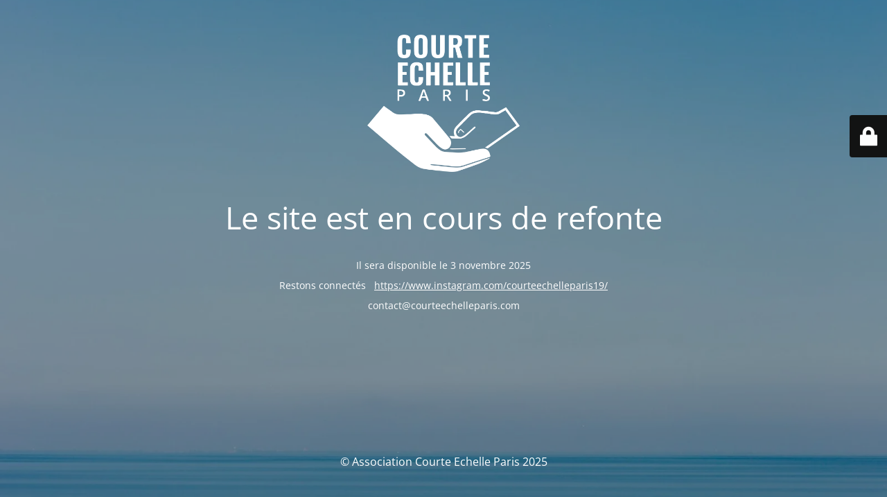

--- FILE ---
content_type: text/html; charset=UTF-8
request_url: https://courteechelleparis.com/fundraising
body_size: 2232
content:
<!DOCTYPE html>
<html lang="fr-FR">
<head>
	<meta charset="UTF-8" />
	<title>Le site est en cours de refonte</title>	<link rel="icon" href="https://courteechelleparis.com/wp-content/uploads/2020/12/cropped-COURTE-ECHELLE-Logo-Couleur-HD-Fond-Blanc-scaled-1-32x32.jpg" sizes="32x32" />
<link rel="icon" href="https://courteechelleparis.com/wp-content/uploads/2020/12/cropped-COURTE-ECHELLE-Logo-Couleur-HD-Fond-Blanc-scaled-1-192x192.jpg" sizes="192x192" />
<link rel="apple-touch-icon" href="https://courteechelleparis.com/wp-content/uploads/2020/12/cropped-COURTE-ECHELLE-Logo-Couleur-HD-Fond-Blanc-scaled-1-180x180.jpg" />
<meta name="msapplication-TileImage" content="https://courteechelleparis.com/wp-content/uploads/2020/12/cropped-COURTE-ECHELLE-Logo-Couleur-HD-Fond-Blanc-scaled-1-270x270.jpg" />
	<meta name="viewport" content="width=device-width, maximum-scale=1, initial-scale=1, minimum-scale=1">
	<meta name="description" content="Culture, Sport, Entreprenariat"/>
	<meta http-equiv="X-UA-Compatible" content="" />
	<meta property="og:site_name" content="Association Courte Echelle Paris - Culture, Sport, Entreprenariat"/>
	<meta property="og:title" content="Le site est en cours de refonte"/>
	<meta property="og:type" content="Maintenance"/>
	<meta property="og:url" content="https://courteechelleparis.com"/>
	<meta property="og:description" content="&nbsp;
Il sera disponible le 3 novembre 2025
Restons connectés   https://www.instagram.com/courteechelleparis19/
contact@courteechelleparis.com"/>
		<link rel="profile" href="https://gmpg.org/xfn/11" />
	<link rel="pingback" href="https://courteechelleparis.com/xmlrpc.php" />
	<link rel='stylesheet' id='mtnc-style-css' href='https://courteechelleparis.com/wp-content/plugins/maintenance/load/css/style.css?ver=1767507039' type='text/css' media='all' />
<link rel='stylesheet' id='mtnc-fonts-css' href='https://courteechelleparis.com/wp-content/plugins/maintenance/load/css/fonts.css?ver=1767507039' type='text/css' media='all' />
<style type="text/css">body {background-color: #111111}.preloader {background-color: #111111}body {font-family: Open Sans; }.site-title, .preloader i, .login-form, .login-form a.lost-pass, .btn-open-login-form, .site-content, .user-content-wrapper, .user-content, footer, .maintenance a{color: #ffffff;} a.close-user-content, #mailchimp-box form input[type="submit"], .login-form input#submit.button  {border-color:#ffffff} input[type="submit"]:hover{background-color:#ffffff} input:-webkit-autofill, input:-webkit-autofill:focus{-webkit-text-fill-color:#ffffff} body &gt; .login-form-container{background-color:#111111}.btn-open-login-form{background-color:#111111}input:-webkit-autofill, input:-webkit-autofill:focus{-webkit-box-shadow:0 0 0 50px #111111 inset}input[type='submit']:hover{color:#111111} #custom-subscribe #submit-subscribe:before{background-color:#111111} </style>    
    <!--[if IE]><script type="text/javascript" src="https://courteechelleparis.com/wp-content/plugins/maintenance/load/js/jquery.backstretch.min.js"></script><![endif]--><link rel="stylesheet" href="https://fonts.bunny.net/css?family=Open%20Sans:300,300italic,regular,italic,600,600italic,700,700italic,800,800italic:300"></head>

<body data-rsssl=1 class="maintenance ">

<div class="main-container">
	<div class="preloader"><i class="fi-widget" aria-hidden="true"></i></div>	<div id="wrapper">
		<div class="center logotype">
			<header>
				        <div class="logo-box" rel="home">
            <img src="https://courteechelleparis.com/wp-content/uploads/2022/02/courteechelle_logo_white.png" srcset="https://courteechelleparis.com/wp-content/uploads/2022/02/courteechelle_logo_white.png 2x" width="220"  alt="logo">
        </div>
    			</header>
		</div>
		<div id="content" class="site-content">
			<div class="center">
                <h2 class="heading font-center" style="font-weight:300;font-style:normal">Le site est en cours de refonte</h2><div class="description" style="font-weight:300;font-style:normal"><p>&nbsp;</p>
<p style="text-align: center">Il sera disponible le 3 novembre 2025</p>
<p style="text-align: center">Restons connectés   <a href="https://www.instagram.com/courteechelleparis19/">https://www.instagram.com/courteechelleparis19/</a></p>
<p style="text-align: center"><a href="/cdn-cgi/l/email-protection" class="__cf_email__" data-cfemail="ed8e8283998c8e99ad8e82989f9988888e85888181889d8c9f849ec38e8280">[email&#160;protected]</a></p>
</div>			</div>
		</div>
	</div> <!-- end wrapper -->
	<footer>
		<div class="center">
			<div style="font-weight:300;font-style:normal">© Association Courte Echelle Paris 2025</div>		</div>
	</footer>
					<picture class="bg-img">
						<img class="skip-lazy" src="https://courteechelleparis.com/wp-content/uploads/2025/02/dave-hoefler-ELXbHhzVFO0-unsplash-scaled.jpg">
		</picture>
	</div>

	<div class="login-form-container">
		<input type="hidden" id="mtnc_login_check" name="mtnc_login_check" value="8959bcab97" /><input type="hidden" name="_wp_http_referer" value="/fundraising" /><form id="login-form" class="login-form" method="post"><label>Accès utilisateur</label><span class="login-error"></span><span class="licon user-icon"><input type="text" name="log" id="log" value="" size="20" class="input username" placeholder="Nom d’utilisateur" /></span><span class="picon pass-icon"><input type="password" name="pwd" id="login_password" value="" size="20" class="input password" placeholder="Mot de passe" /></span><a class="lost-pass" href="https://courteechelleparis.com/wp-login.php?action=lostpassword">Mot de passe perdu</a><input type="submit" class="button" name="submit" id="submit" value="Se connecter" /><input type="hidden" name="is_custom_login" value="1" /><input type="hidden" id="mtnc_login_check" name="mtnc_login_check" value="8959bcab97" /><input type="hidden" name="_wp_http_referer" value="/fundraising" /></form>		    <div id="btn-open-login-form" class="btn-open-login-form">
        <i class="fi-lock"></i>

    </div>
    <div id="btn-sound" class="btn-open-login-form sound">
        <i id="value_botton" class="fa fa-volume-off" aria-hidden="true"></i>
    </div>
    	</div>
<script data-cfasync="false" src="/cdn-cgi/scripts/5c5dd728/cloudflare-static/email-decode.min.js"></script><script type="text/javascript" src="https://courteechelleparis.com/wp-includes/js/jquery/jquery.min.js?ver=3.7.1" id="jquery-core-js"></script>
<script type="text/javascript" src="https://courteechelleparis.com/wp-includes/js/jquery/jquery-migrate.min.js?ver=3.4.1" id="jquery-migrate-js"></script>
<script type="text/javascript" id="_frontend-js-extra">
/* <![CDATA[ */
var mtnc_front_options = {"body_bg":"https://courteechelleparis.com/wp-content/uploads/2025/02/dave-hoefler-ELXbHhzVFO0-unsplash-scaled.jpg","gallery_array":[],"blur_intensity":"5","font_link":["Open Sans:300,300italic,regular,italic,600,600italic,700,700italic,800,800italic:300"]};
//# sourceURL=_frontend-js-extra
/* ]]> */
</script>
<script type="text/javascript" src="https://courteechelleparis.com/wp-content/plugins/maintenance/load/js/jquery.frontend.js?ver=1767507039" id="_frontend-js"></script>

<script defer src="https://static.cloudflareinsights.com/beacon.min.js/vcd15cbe7772f49c399c6a5babf22c1241717689176015" integrity="sha512-ZpsOmlRQV6y907TI0dKBHq9Md29nnaEIPlkf84rnaERnq6zvWvPUqr2ft8M1aS28oN72PdrCzSjY4U6VaAw1EQ==" data-cf-beacon='{"version":"2024.11.0","token":"9d261563d9274ff59a9698249462e678","r":1,"server_timing":{"name":{"cfCacheStatus":true,"cfEdge":true,"cfExtPri":true,"cfL4":true,"cfOrigin":true,"cfSpeedBrain":true},"location_startswith":null}}' crossorigin="anonymous"></script>
</body>
</html>
